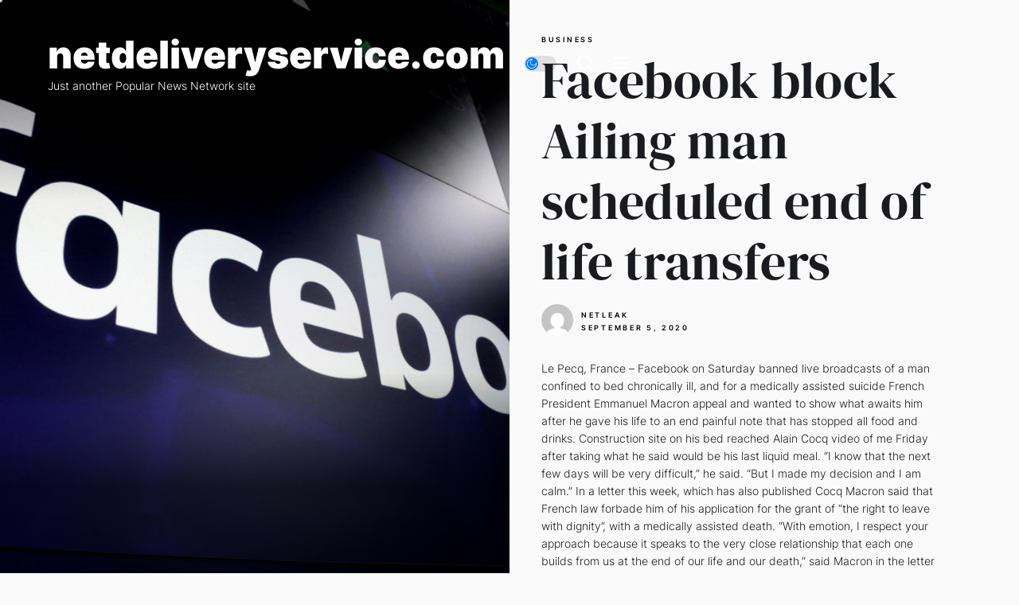

--- FILE ---
content_type: text/html; charset=UTF-8
request_url: https://netdeliveryservice.com/2020/09/05/facebook-block-ailing-man-scheduled-end-of-life-transfers/
body_size: 14017
content:
<!DOCTYPE html>
<html class="no-js" lang="en-US">

<head>
    <meta charset="UTF-8">
    <meta name="viewport" content="width=device-width, initial-scale=1.0, maximum-scale=1.0, user-scalable=no" />
    <link rel="profile" href="https://gmpg.org/xfn/11">
    <title>Facebook block Ailing man scheduled end of life transfers &#8211; netdeliveryservice.com</title>
<meta name='robots' content='max-image-preview:large' />
<link rel='dns-prefetch' href='//s.w.org' />
<link rel="alternate" type="application/rss+xml" title="netdeliveryservice.com &raquo; Feed" href="https://netdeliveryservice.com/feed/" />
<link rel="alternate" type="application/rss+xml" title="netdeliveryservice.com &raquo; Comments Feed" href="https://netdeliveryservice.com/comments/feed/" />
<link rel="alternate" type="application/rss+xml" title="netdeliveryservice.com &raquo; Facebook block Ailing man scheduled end of life transfers Comments Feed" href="https://netdeliveryservice.com/2020/09/05/facebook-block-ailing-man-scheduled-end-of-life-transfers/feed/" />
<script>
window._wpemojiSettings = {"baseUrl":"https:\/\/s.w.org\/images\/core\/emoji\/14.0.0\/72x72\/","ext":".png","svgUrl":"https:\/\/s.w.org\/images\/core\/emoji\/14.0.0\/svg\/","svgExt":".svg","source":{"concatemoji":"https:\/\/netdeliveryservice.com\/wp-includes\/js\/wp-emoji-release.min.js?ver=6.0.6"}};
/*! This file is auto-generated */
!function(e,a,t){var n,r,o,i=a.createElement("canvas"),p=i.getContext&&i.getContext("2d");function s(e,t){var a=String.fromCharCode,e=(p.clearRect(0,0,i.width,i.height),p.fillText(a.apply(this,e),0,0),i.toDataURL());return p.clearRect(0,0,i.width,i.height),p.fillText(a.apply(this,t),0,0),e===i.toDataURL()}function c(e){var t=a.createElement("script");t.src=e,t.defer=t.type="text/javascript",a.getElementsByTagName("head")[0].appendChild(t)}for(o=Array("flag","emoji"),t.supports={everything:!0,everythingExceptFlag:!0},r=0;r<o.length;r++)t.supports[o[r]]=function(e){if(!p||!p.fillText)return!1;switch(p.textBaseline="top",p.font="600 32px Arial",e){case"flag":return s([127987,65039,8205,9895,65039],[127987,65039,8203,9895,65039])?!1:!s([55356,56826,55356,56819],[55356,56826,8203,55356,56819])&&!s([55356,57332,56128,56423,56128,56418,56128,56421,56128,56430,56128,56423,56128,56447],[55356,57332,8203,56128,56423,8203,56128,56418,8203,56128,56421,8203,56128,56430,8203,56128,56423,8203,56128,56447]);case"emoji":return!s([129777,127995,8205,129778,127999],[129777,127995,8203,129778,127999])}return!1}(o[r]),t.supports.everything=t.supports.everything&&t.supports[o[r]],"flag"!==o[r]&&(t.supports.everythingExceptFlag=t.supports.everythingExceptFlag&&t.supports[o[r]]);t.supports.everythingExceptFlag=t.supports.everythingExceptFlag&&!t.supports.flag,t.DOMReady=!1,t.readyCallback=function(){t.DOMReady=!0},t.supports.everything||(n=function(){t.readyCallback()},a.addEventListener?(a.addEventListener("DOMContentLoaded",n,!1),e.addEventListener("load",n,!1)):(e.attachEvent("onload",n),a.attachEvent("onreadystatechange",function(){"complete"===a.readyState&&t.readyCallback()})),(e=t.source||{}).concatemoji?c(e.concatemoji):e.wpemoji&&e.twemoji&&(c(e.twemoji),c(e.wpemoji)))}(window,document,window._wpemojiSettings);
</script>
<style>
img.wp-smiley,
img.emoji {
	display: inline !important;
	border: none !important;
	box-shadow: none !important;
	height: 1em !important;
	width: 1em !important;
	margin: 0 0.07em !important;
	vertical-align: -0.1em !important;
	background: none !important;
	padding: 0 !important;
}
</style>
	<link rel='stylesheet' id='wp-block-library-css'  href='https://netdeliveryservice.com/wp-includes/css/dist/block-library/style.min.css?ver=6.0.6' media='all' />
<style id='wp-block-library-theme-inline-css'>
.wp-block-audio figcaption{color:#555;font-size:13px;text-align:center}.is-dark-theme .wp-block-audio figcaption{color:hsla(0,0%,100%,.65)}.wp-block-code{border:1px solid #ccc;border-radius:4px;font-family:Menlo,Consolas,monaco,monospace;padding:.8em 1em}.wp-block-embed figcaption{color:#555;font-size:13px;text-align:center}.is-dark-theme .wp-block-embed figcaption{color:hsla(0,0%,100%,.65)}.blocks-gallery-caption{color:#555;font-size:13px;text-align:center}.is-dark-theme .blocks-gallery-caption{color:hsla(0,0%,100%,.65)}.wp-block-image figcaption{color:#555;font-size:13px;text-align:center}.is-dark-theme .wp-block-image figcaption{color:hsla(0,0%,100%,.65)}.wp-block-pullquote{border-top:4px solid;border-bottom:4px solid;margin-bottom:1.75em;color:currentColor}.wp-block-pullquote__citation,.wp-block-pullquote cite,.wp-block-pullquote footer{color:currentColor;text-transform:uppercase;font-size:.8125em;font-style:normal}.wp-block-quote{border-left:.25em solid;margin:0 0 1.75em;padding-left:1em}.wp-block-quote cite,.wp-block-quote footer{color:currentColor;font-size:.8125em;position:relative;font-style:normal}.wp-block-quote.has-text-align-right{border-left:none;border-right:.25em solid;padding-left:0;padding-right:1em}.wp-block-quote.has-text-align-center{border:none;padding-left:0}.wp-block-quote.is-large,.wp-block-quote.is-style-large,.wp-block-quote.is-style-plain{border:none}.wp-block-search .wp-block-search__label{font-weight:700}:where(.wp-block-group.has-background){padding:1.25em 2.375em}.wp-block-separator.has-css-opacity{opacity:.4}.wp-block-separator{border:none;border-bottom:2px solid;margin-left:auto;margin-right:auto}.wp-block-separator.has-alpha-channel-opacity{opacity:1}.wp-block-separator:not(.is-style-wide):not(.is-style-dots){width:100px}.wp-block-separator.has-background:not(.is-style-dots){border-bottom:none;height:1px}.wp-block-separator.has-background:not(.is-style-wide):not(.is-style-dots){height:2px}.wp-block-table thead{border-bottom:3px solid}.wp-block-table tfoot{border-top:3px solid}.wp-block-table td,.wp-block-table th{padding:.5em;border:1px solid;word-break:normal}.wp-block-table figcaption{color:#555;font-size:13px;text-align:center}.is-dark-theme .wp-block-table figcaption{color:hsla(0,0%,100%,.65)}.wp-block-video figcaption{color:#555;font-size:13px;text-align:center}.is-dark-theme .wp-block-video figcaption{color:hsla(0,0%,100%,.65)}.wp-block-template-part.has-background{padding:1.25em 2.375em;margin-top:0;margin-bottom:0}
</style>
<style id='global-styles-inline-css'>
body{--wp--preset--color--black: #000000;--wp--preset--color--cyan-bluish-gray: #abb8c3;--wp--preset--color--white: #ffffff;--wp--preset--color--pale-pink: #f78da7;--wp--preset--color--vivid-red: #cf2e2e;--wp--preset--color--luminous-vivid-orange: #ff6900;--wp--preset--color--luminous-vivid-amber: #fcb900;--wp--preset--color--light-green-cyan: #7bdcb5;--wp--preset--color--vivid-green-cyan: #00d084;--wp--preset--color--pale-cyan-blue: #8ed1fc;--wp--preset--color--vivid-cyan-blue: #0693e3;--wp--preset--color--vivid-purple: #9b51e0;--wp--preset--gradient--vivid-cyan-blue-to-vivid-purple: linear-gradient(135deg,rgba(6,147,227,1) 0%,rgb(155,81,224) 100%);--wp--preset--gradient--light-green-cyan-to-vivid-green-cyan: linear-gradient(135deg,rgb(122,220,180) 0%,rgb(0,208,130) 100%);--wp--preset--gradient--luminous-vivid-amber-to-luminous-vivid-orange: linear-gradient(135deg,rgba(252,185,0,1) 0%,rgba(255,105,0,1) 100%);--wp--preset--gradient--luminous-vivid-orange-to-vivid-red: linear-gradient(135deg,rgba(255,105,0,1) 0%,rgb(207,46,46) 100%);--wp--preset--gradient--very-light-gray-to-cyan-bluish-gray: linear-gradient(135deg,rgb(238,238,238) 0%,rgb(169,184,195) 100%);--wp--preset--gradient--cool-to-warm-spectrum: linear-gradient(135deg,rgb(74,234,220) 0%,rgb(151,120,209) 20%,rgb(207,42,186) 40%,rgb(238,44,130) 60%,rgb(251,105,98) 80%,rgb(254,248,76) 100%);--wp--preset--gradient--blush-light-purple: linear-gradient(135deg,rgb(255,206,236) 0%,rgb(152,150,240) 100%);--wp--preset--gradient--blush-bordeaux: linear-gradient(135deg,rgb(254,205,165) 0%,rgb(254,45,45) 50%,rgb(107,0,62) 100%);--wp--preset--gradient--luminous-dusk: linear-gradient(135deg,rgb(255,203,112) 0%,rgb(199,81,192) 50%,rgb(65,88,208) 100%);--wp--preset--gradient--pale-ocean: linear-gradient(135deg,rgb(255,245,203) 0%,rgb(182,227,212) 50%,rgb(51,167,181) 100%);--wp--preset--gradient--electric-grass: linear-gradient(135deg,rgb(202,248,128) 0%,rgb(113,206,126) 100%);--wp--preset--gradient--midnight: linear-gradient(135deg,rgb(2,3,129) 0%,rgb(40,116,252) 100%);--wp--preset--duotone--dark-grayscale: url('#wp-duotone-dark-grayscale');--wp--preset--duotone--grayscale: url('#wp-duotone-grayscale');--wp--preset--duotone--purple-yellow: url('#wp-duotone-purple-yellow');--wp--preset--duotone--blue-red: url('#wp-duotone-blue-red');--wp--preset--duotone--midnight: url('#wp-duotone-midnight');--wp--preset--duotone--magenta-yellow: url('#wp-duotone-magenta-yellow');--wp--preset--duotone--purple-green: url('#wp-duotone-purple-green');--wp--preset--duotone--blue-orange: url('#wp-duotone-blue-orange');--wp--preset--font-size--small: 13px;--wp--preset--font-size--medium: 20px;--wp--preset--font-size--large: 36px;--wp--preset--font-size--x-large: 42px;}.has-black-color{color: var(--wp--preset--color--black) !important;}.has-cyan-bluish-gray-color{color: var(--wp--preset--color--cyan-bluish-gray) !important;}.has-white-color{color: var(--wp--preset--color--white) !important;}.has-pale-pink-color{color: var(--wp--preset--color--pale-pink) !important;}.has-vivid-red-color{color: var(--wp--preset--color--vivid-red) !important;}.has-luminous-vivid-orange-color{color: var(--wp--preset--color--luminous-vivid-orange) !important;}.has-luminous-vivid-amber-color{color: var(--wp--preset--color--luminous-vivid-amber) !important;}.has-light-green-cyan-color{color: var(--wp--preset--color--light-green-cyan) !important;}.has-vivid-green-cyan-color{color: var(--wp--preset--color--vivid-green-cyan) !important;}.has-pale-cyan-blue-color{color: var(--wp--preset--color--pale-cyan-blue) !important;}.has-vivid-cyan-blue-color{color: var(--wp--preset--color--vivid-cyan-blue) !important;}.has-vivid-purple-color{color: var(--wp--preset--color--vivid-purple) !important;}.has-black-background-color{background-color: var(--wp--preset--color--black) !important;}.has-cyan-bluish-gray-background-color{background-color: var(--wp--preset--color--cyan-bluish-gray) !important;}.has-white-background-color{background-color: var(--wp--preset--color--white) !important;}.has-pale-pink-background-color{background-color: var(--wp--preset--color--pale-pink) !important;}.has-vivid-red-background-color{background-color: var(--wp--preset--color--vivid-red) !important;}.has-luminous-vivid-orange-background-color{background-color: var(--wp--preset--color--luminous-vivid-orange) !important;}.has-luminous-vivid-amber-background-color{background-color: var(--wp--preset--color--luminous-vivid-amber) !important;}.has-light-green-cyan-background-color{background-color: var(--wp--preset--color--light-green-cyan) !important;}.has-vivid-green-cyan-background-color{background-color: var(--wp--preset--color--vivid-green-cyan) !important;}.has-pale-cyan-blue-background-color{background-color: var(--wp--preset--color--pale-cyan-blue) !important;}.has-vivid-cyan-blue-background-color{background-color: var(--wp--preset--color--vivid-cyan-blue) !important;}.has-vivid-purple-background-color{background-color: var(--wp--preset--color--vivid-purple) !important;}.has-black-border-color{border-color: var(--wp--preset--color--black) !important;}.has-cyan-bluish-gray-border-color{border-color: var(--wp--preset--color--cyan-bluish-gray) !important;}.has-white-border-color{border-color: var(--wp--preset--color--white) !important;}.has-pale-pink-border-color{border-color: var(--wp--preset--color--pale-pink) !important;}.has-vivid-red-border-color{border-color: var(--wp--preset--color--vivid-red) !important;}.has-luminous-vivid-orange-border-color{border-color: var(--wp--preset--color--luminous-vivid-orange) !important;}.has-luminous-vivid-amber-border-color{border-color: var(--wp--preset--color--luminous-vivid-amber) !important;}.has-light-green-cyan-border-color{border-color: var(--wp--preset--color--light-green-cyan) !important;}.has-vivid-green-cyan-border-color{border-color: var(--wp--preset--color--vivid-green-cyan) !important;}.has-pale-cyan-blue-border-color{border-color: var(--wp--preset--color--pale-cyan-blue) !important;}.has-vivid-cyan-blue-border-color{border-color: var(--wp--preset--color--vivid-cyan-blue) !important;}.has-vivid-purple-border-color{border-color: var(--wp--preset--color--vivid-purple) !important;}.has-vivid-cyan-blue-to-vivid-purple-gradient-background{background: var(--wp--preset--gradient--vivid-cyan-blue-to-vivid-purple) !important;}.has-light-green-cyan-to-vivid-green-cyan-gradient-background{background: var(--wp--preset--gradient--light-green-cyan-to-vivid-green-cyan) !important;}.has-luminous-vivid-amber-to-luminous-vivid-orange-gradient-background{background: var(--wp--preset--gradient--luminous-vivid-amber-to-luminous-vivid-orange) !important;}.has-luminous-vivid-orange-to-vivid-red-gradient-background{background: var(--wp--preset--gradient--luminous-vivid-orange-to-vivid-red) !important;}.has-very-light-gray-to-cyan-bluish-gray-gradient-background{background: var(--wp--preset--gradient--very-light-gray-to-cyan-bluish-gray) !important;}.has-cool-to-warm-spectrum-gradient-background{background: var(--wp--preset--gradient--cool-to-warm-spectrum) !important;}.has-blush-light-purple-gradient-background{background: var(--wp--preset--gradient--blush-light-purple) !important;}.has-blush-bordeaux-gradient-background{background: var(--wp--preset--gradient--blush-bordeaux) !important;}.has-luminous-dusk-gradient-background{background: var(--wp--preset--gradient--luminous-dusk) !important;}.has-pale-ocean-gradient-background{background: var(--wp--preset--gradient--pale-ocean) !important;}.has-electric-grass-gradient-background{background: var(--wp--preset--gradient--electric-grass) !important;}.has-midnight-gradient-background{background: var(--wp--preset--gradient--midnight) !important;}.has-small-font-size{font-size: var(--wp--preset--font-size--small) !important;}.has-medium-font-size{font-size: var(--wp--preset--font-size--medium) !important;}.has-large-font-size{font-size: var(--wp--preset--font-size--large) !important;}.has-x-large-font-size{font-size: var(--wp--preset--font-size--x-large) !important;}
</style>
<link rel='stylesheet' id='cobber-google-fonts-css'  href='https://netdeliveryservice.com/wp-content/fonts/3c14551e9b5b758c4142efb1ce540d17.css?ver=1.0.7' media='all' />
<link rel='stylesheet' id='slick-css'  href='https://netdeliveryservice.com/wp-content/themes/cobber/assets/lib/slick/css/slick.min.css?ver=6.0.6' media='all' />
<link rel='stylesheet' id='cobber-style-css'  href='https://netdeliveryservice.com/wp-content/themes/cobber/style.css?ver=1.0.7' media='all' />
<script src='https://netdeliveryservice.com/wp-includes/js/jquery/jquery.min.js?ver=3.6.0' id='jquery-core-js'></script>
<script src='https://netdeliveryservice.com/wp-includes/js/jquery/jquery-migrate.min.js?ver=3.3.2' id='jquery-migrate-js'></script>
<link rel="https://api.w.org/" href="https://netdeliveryservice.com/wp-json/" /><link rel="alternate" type="application/json" href="https://netdeliveryservice.com/wp-json/wp/v2/posts/13413" /><link rel="EditURI" type="application/rsd+xml" title="RSD" href="https://netdeliveryservice.com/xmlrpc.php?rsd" />
<link rel="wlwmanifest" type="application/wlwmanifest+xml" href="https://netdeliveryservice.com/wp-includes/wlwmanifest.xml" /> 
<meta name="generator" content="WordPress 6.0.6" />
<link rel="canonical" href="https://netdeliveryservice.com/2020/09/05/facebook-block-ailing-man-scheduled-end-of-life-transfers/" />
<link rel='shortlink' href='https://netdeliveryservice.com/?p=13413' />
<link rel="alternate" type="application/json+oembed" href="https://netdeliveryservice.com/wp-json/oembed/1.0/embed?url=https%3A%2F%2Fnetdeliveryservice.com%2F2020%2F09%2F05%2Ffacebook-block-ailing-man-scheduled-end-of-life-transfers%2F" />
<link rel="alternate" type="text/xml+oembed" href="https://netdeliveryservice.com/wp-json/oembed/1.0/embed?url=https%3A%2F%2Fnetdeliveryservice.com%2F2020%2F09%2F05%2Ffacebook-block-ailing-man-scheduled-end-of-life-transfers%2F&#038;format=xml" />

		<script>document.documentElement.className = document.documentElement.className.replace( 'no-js', 'js' );</script>
	
	</head>

<body class="post-template-default single single-post postid-13413 single-format-standard wp-embed-responsive site-layout-default">

<svg xmlns="http://www.w3.org/2000/svg" viewBox="0 0 0 0" width="0" height="0" focusable="false" role="none" style="visibility: hidden; position: absolute; left: -9999px; overflow: hidden;" ><defs><filter id="wp-duotone-dark-grayscale"><feColorMatrix color-interpolation-filters="sRGB" type="matrix" values=" .299 .587 .114 0 0 .299 .587 .114 0 0 .299 .587 .114 0 0 .299 .587 .114 0 0 " /><feComponentTransfer color-interpolation-filters="sRGB" ><feFuncR type="table" tableValues="0 0.49803921568627" /><feFuncG type="table" tableValues="0 0.49803921568627" /><feFuncB type="table" tableValues="0 0.49803921568627" /><feFuncA type="table" tableValues="1 1" /></feComponentTransfer><feComposite in2="SourceGraphic" operator="in" /></filter></defs></svg><svg xmlns="http://www.w3.org/2000/svg" viewBox="0 0 0 0" width="0" height="0" focusable="false" role="none" style="visibility: hidden; position: absolute; left: -9999px; overflow: hidden;" ><defs><filter id="wp-duotone-grayscale"><feColorMatrix color-interpolation-filters="sRGB" type="matrix" values=" .299 .587 .114 0 0 .299 .587 .114 0 0 .299 .587 .114 0 0 .299 .587 .114 0 0 " /><feComponentTransfer color-interpolation-filters="sRGB" ><feFuncR type="table" tableValues="0 1" /><feFuncG type="table" tableValues="0 1" /><feFuncB type="table" tableValues="0 1" /><feFuncA type="table" tableValues="1 1" /></feComponentTransfer><feComposite in2="SourceGraphic" operator="in" /></filter></defs></svg><svg xmlns="http://www.w3.org/2000/svg" viewBox="0 0 0 0" width="0" height="0" focusable="false" role="none" style="visibility: hidden; position: absolute; left: -9999px; overflow: hidden;" ><defs><filter id="wp-duotone-purple-yellow"><feColorMatrix color-interpolation-filters="sRGB" type="matrix" values=" .299 .587 .114 0 0 .299 .587 .114 0 0 .299 .587 .114 0 0 .299 .587 .114 0 0 " /><feComponentTransfer color-interpolation-filters="sRGB" ><feFuncR type="table" tableValues="0.54901960784314 0.98823529411765" /><feFuncG type="table" tableValues="0 1" /><feFuncB type="table" tableValues="0.71764705882353 0.25490196078431" /><feFuncA type="table" tableValues="1 1" /></feComponentTransfer><feComposite in2="SourceGraphic" operator="in" /></filter></defs></svg><svg xmlns="http://www.w3.org/2000/svg" viewBox="0 0 0 0" width="0" height="0" focusable="false" role="none" style="visibility: hidden; position: absolute; left: -9999px; overflow: hidden;" ><defs><filter id="wp-duotone-blue-red"><feColorMatrix color-interpolation-filters="sRGB" type="matrix" values=" .299 .587 .114 0 0 .299 .587 .114 0 0 .299 .587 .114 0 0 .299 .587 .114 0 0 " /><feComponentTransfer color-interpolation-filters="sRGB" ><feFuncR type="table" tableValues="0 1" /><feFuncG type="table" tableValues="0 0.27843137254902" /><feFuncB type="table" tableValues="0.5921568627451 0.27843137254902" /><feFuncA type="table" tableValues="1 1" /></feComponentTransfer><feComposite in2="SourceGraphic" operator="in" /></filter></defs></svg><svg xmlns="http://www.w3.org/2000/svg" viewBox="0 0 0 0" width="0" height="0" focusable="false" role="none" style="visibility: hidden; position: absolute; left: -9999px; overflow: hidden;" ><defs><filter id="wp-duotone-midnight"><feColorMatrix color-interpolation-filters="sRGB" type="matrix" values=" .299 .587 .114 0 0 .299 .587 .114 0 0 .299 .587 .114 0 0 .299 .587 .114 0 0 " /><feComponentTransfer color-interpolation-filters="sRGB" ><feFuncR type="table" tableValues="0 0" /><feFuncG type="table" tableValues="0 0.64705882352941" /><feFuncB type="table" tableValues="0 1" /><feFuncA type="table" tableValues="1 1" /></feComponentTransfer><feComposite in2="SourceGraphic" operator="in" /></filter></defs></svg><svg xmlns="http://www.w3.org/2000/svg" viewBox="0 0 0 0" width="0" height="0" focusable="false" role="none" style="visibility: hidden; position: absolute; left: -9999px; overflow: hidden;" ><defs><filter id="wp-duotone-magenta-yellow"><feColorMatrix color-interpolation-filters="sRGB" type="matrix" values=" .299 .587 .114 0 0 .299 .587 .114 0 0 .299 .587 .114 0 0 .299 .587 .114 0 0 " /><feComponentTransfer color-interpolation-filters="sRGB" ><feFuncR type="table" tableValues="0.78039215686275 1" /><feFuncG type="table" tableValues="0 0.94901960784314" /><feFuncB type="table" tableValues="0.35294117647059 0.47058823529412" /><feFuncA type="table" tableValues="1 1" /></feComponentTransfer><feComposite in2="SourceGraphic" operator="in" /></filter></defs></svg><svg xmlns="http://www.w3.org/2000/svg" viewBox="0 0 0 0" width="0" height="0" focusable="false" role="none" style="visibility: hidden; position: absolute; left: -9999px; overflow: hidden;" ><defs><filter id="wp-duotone-purple-green"><feColorMatrix color-interpolation-filters="sRGB" type="matrix" values=" .299 .587 .114 0 0 .299 .587 .114 0 0 .299 .587 .114 0 0 .299 .587 .114 0 0 " /><feComponentTransfer color-interpolation-filters="sRGB" ><feFuncR type="table" tableValues="0.65098039215686 0.40392156862745" /><feFuncG type="table" tableValues="0 1" /><feFuncB type="table" tableValues="0.44705882352941 0.4" /><feFuncA type="table" tableValues="1 1" /></feComponentTransfer><feComposite in2="SourceGraphic" operator="in" /></filter></defs></svg><svg xmlns="http://www.w3.org/2000/svg" viewBox="0 0 0 0" width="0" height="0" focusable="false" role="none" style="visibility: hidden; position: absolute; left: -9999px; overflow: hidden;" ><defs><filter id="wp-duotone-blue-orange"><feColorMatrix color-interpolation-filters="sRGB" type="matrix" values=" .299 .587 .114 0 0 .299 .587 .114 0 0 .299 .587 .114 0 0 .299 .587 .114 0 0 " /><feComponentTransfer color-interpolation-filters="sRGB" ><feFuncR type="table" tableValues="0.098039215686275 1" /><feFuncG type="table" tableValues="0 0.66274509803922" /><feFuncB type="table" tableValues="0.84705882352941 0.41960784313725" /><feFuncA type="table" tableValues="1 1" /></feComponentTransfer><feComposite in2="SourceGraphic" operator="in" /></filter></defs></svg>
    <div class="preloader hide-no-js ">
	    <div class="preloader-style preloader-style-1"></div>
	</div>

    <div class="theme-custom-cursor theme-cursor-primary"></div>
    <div class="theme-custom-cursor theme-cursor-secondary"></div>
<div id="page" class="page-wrapper">
<a class="skip-link screen-reader-text" href="#content">Skip to the content</a>

<div id="aside-content" class="site-aside-content">
    <div class="theme-aside-wrapper">

                <div class="theme-aside-background">

            <div id="wp-custom-header" class="wp-custom-header wp-custom-header-single">
                
                    <img src="https://netdeliveryservice.com/wp-content/uploads/sites/3/2020/09/AP20249663841734-scaled-1.jpg" alt="Facebook block Ailing man scheduled end of life transfers" title="Facebook block Ailing man scheduled end of life transfers">

                            </div>

        </div>

        
        <div class="theme-aside-content">
            
<header id="site-header" class="theme-site-header" role="banner">
    <div class="header-navbar">
        <div class="navbar-item navbar-item-left">
            <div class="header-titles">
                <div class="site-title site-branding"><a href="https://netdeliveryservice.com/">netdeliveryservice.com</a></div><div class="site-description"><span>Just another Popular News Network site</span></div><!-- .site-description -->            </div>
        </div>
        <div class="navbar-item navbar-item-right">
            <div class="navbar-controls hide-no-js">
                
                    <button type="button" class="navbar-control navbar-day-night navbar-day-on">
                        <span class="navbar-control-trigger day-night-toggle-icon" tabindex="-1">
                            <span class="moon-toggle-icon">
                                <i class="moon-icon">
                                    <svg class="svg-icon" aria-hidden="true" role="img" focusable="false" xmlns="http://www.w3.org/2000/svg" width="20" height="20" viewBox="0 0 20 20"><path fill="currentColor" d="M 19.832031 8.164062 C 19.78125 7.890625 19.546875 7.691406 19.265625 7.683594 C 18.988281 7.679688 18.746094 7.871094 18.683594 8.140625 C 18.089844 10.738281 15.808594 12.550781 13.136719 12.550781 C 10 12.550781 7.449219 10 7.449219 6.863281 C 7.449219 4.191406 9.261719 1.910156 11.859375 1.316406 C 12.128906 1.253906 12.320312 1.011719 12.316406 0.734375 C 12.308594 0.453125 12.109375 0.21875 11.835938 0.167969 C 11.230469 0.0585938 10.613281 0 10 0 C 7.328125 0 4.816406 1.039062 2.929688 2.929688 C 1.039062 4.816406 0 7.328125 0 10 C 0 12.671875 1.039062 15.183594 2.929688 17.070312 C 4.816406 18.960938 7.328125 20 10 20 C 12.671875 20 15.183594 18.960938 17.070312 17.070312 C 18.960938 15.183594 20 12.671875 20 10 C 20 9.386719 19.941406 8.769531 19.832031 8.164062 Z M 10 18.828125 C 5.132812 18.828125 1.171875 14.867188 1.171875 10 C 1.171875 5.382812 4.738281 1.582031 9.257812 1.203125 C 8.710938 1.578125 8.214844 2.035156 7.792969 2.558594 C 6.816406 3.769531 6.277344 5.300781 6.277344 6.863281 C 6.277344 10.644531 9.355469 13.722656 13.136719 13.722656 C 14.699219 13.722656 16.230469 13.183594 17.441406 12.207031 C 17.964844 11.785156 18.421875 11.289062 18.796875 10.742188 C 18.417969 15.261719 14.617188 18.828125 10 18.828125 Z M 10 18.828125" /></svg>                                </i>
                            </span>
                            <span class="sun-toggle-icon">
                                <i class="sun-icon">
                                    <svg class="svg-icon" aria-hidden="true" role="img" focusable="false" xmlns="http://www.w3.org/2000/svg" width="20" height="20" viewBox="0 0 20 20"><path fill="currentColor" d="M 3.390625 10.832031 L 0 10.832031 L 0 9.167969 L 3.390625 9.167969 C 3.355469 9.441406 3.332031 9.71875 3.332031 10 C 3.332031 10.28125 3.355469 10.558594 3.390625 10.832031 Z M 5.917969 4.738281 L 3.519531 2.339844 L 2.339844 3.515625 L 4.742188 5.917969 C 5.082031 5.476562 5.476562 5.082031 5.917969 4.738281 Z M 15.261719 5.917969 L 17.660156 3.515625 L 16.484375 2.339844 L 14.082031 4.738281 C 14.523438 5.082031 14.917969 5.476562 15.261719 5.917969 Z M 10 3.332031 C 10.28125 3.332031 10.558594 3.355469 10.832031 3.390625 L 10.832031 0 L 9.167969 0 L 9.167969 3.390625 C 9.441406 3.355469 9.71875 3.332031 10 3.332031 Z M 10 16.667969 C 9.71875 16.667969 9.441406 16.644531 9.167969 16.609375 L 9.167969 20 L 10.832031 20 L 10.832031 16.609375 C 10.558594 16.644531 10.28125 16.667969 10 16.667969 Z M 16.609375 9.167969 C 16.644531 9.441406 16.667969 9.71875 16.667969 10 C 16.667969 10.28125 16.644531 10.558594 16.609375 10.832031 L 20 10.832031 L 20 9.167969 Z M 14.082031 15.261719 L 16.480469 17.660156 L 17.660156 16.480469 L 15.261719 14.082031 C 14.917969 14.523438 14.523438 14.917969 14.082031 15.261719 Z M 4.738281 14.082031 L 2.339844 16.480469 L 3.519531 17.660156 L 5.917969 15.257812 C 5.476562 14.917969 5.082031 14.523438 4.738281 14.082031 Z M 6.667969 10 C 6.667969 11.839844 8.160156 13.332031 10 13.332031 C 11.839844 13.332031 13.332031 11.839844 13.332031 10 C 13.332031 8.160156 11.839844 6.667969 10 6.667969 C 8.160156 6.667969 6.667969 8.160156 6.667969 10 Z M 15 10 C 15 12.761719 12.761719 15 10 15 C 7.238281 15 5 12.761719 5 10 C 5 7.238281 7.238281 5 10 5 C 12.761719 5 15 7.238281 15 10 Z M 15 10 " /></svg>                                </i>
                            </span>
                        </span>
                    </button>

                                    <button type="button" class="navbar-control navbar-control-search">
                        <span class="navbar-control-trigger" tabindex="-1">
                            <svg class="svg-icon" aria-hidden="true" role="img" focusable="false" xmlns="http://www.w3.org/2000/svg" width="20" height="20" viewBox="0 0 20 20"><path fill="currentColor" d="M1148.0319,95.6176858 L1151.70711,99.2928932 C1152.09763,99.6834175 1152.09763,100.316582 1151.70711,100.707107 C1151.31658,101.097631 1150.68342,101.097631 1150.29289,100.707107 L1146.61769,97.0318993 C1145.07801,98.2635271 1143.12501,99 1141,99 C1136.02944,99 1132,94.9705627 1132,90 C1132,85.0294372 1136.02944,81 1141,81 C1145.97056,81 1150,85.0294372 1150,90 C1150,92.1250137 1149.26353,94.078015 1148.0319,95.6176858 Z M1146.04139,94.8563911 C1147.25418,93.5976949 1148,91.8859456 1148,90 C1148,86.1340067 1144.86599,83 1141,83 C1137.13401,83 1134,86.1340067 1134,90 C1134,93.8659933 1137.13401,97 1141,97 C1142.88595,97 1144.59769,96.2541764 1145.85639,95.0413859 C1145.88271,95.0071586 1145.91154,94.9742441 1145.94289,94.9428932 C1145.97424,94.9115423 1146.00716,94.8827083 1146.04139,94.8563911 Z" transform="translate(-1132 -81)" /></svg>                        </span>
                    </button>
                
                <button type="button" class="navbar-control navbar-control-offcanvas">
                    <span class="navbar-control-trigger" tabindex="-1">
                        <svg class="svg-icon" aria-hidden="true" role="img" focusable="false" xmlns="http://www.w3.org/2000/svg" width="20" height="20" viewBox="0 0 20 20"><path fill="currentColor" d="M1 3v2h18V3zm0 8h18V9H1zm0 6h18v-2H1z" /></svg>                    </span>
                </button>
            </div>
        </div>
    </div>
</header>
                    </div>

    </div>
</div>

<div id="content" class="site-content">
    <div class="singular-main-block">
        <div class="wrapper">
            <div class="theme-row">

                <div id="primary" class="content-area">
                    <main id="site-content" class="" role="main">

                        
                            <div class="article-wraper">

                                
<article id="post-13413" class="post-13413 post type-post status-publish format-standard has-post-thumbnail hentry category-business">

    
        <header class="entry-header">

            
                <div class="entry-meta">

                    <div class="entry-meta-item entry-meta-categories"><div class="entry-meta-wrapper"><span class="cat-links">
                            <a href="https://netdeliveryservice.com/category/business/" rel="category tag">Business</a>

                        </span></div></div>
                </div>

            
            <h1 class="entry-title entry-title-large">

                Facebook block Ailing man scheduled end of life transfers                
            </h1>

        </header>

    
        <div class="entry-meta">
            
            <div class="entry-meta-left"><div class="entry-meta-item entry-meta-avatar"> <img alt='' src='https://secure.gravatar.com/avatar/687013b74f7a21a4868300e9e85be93e?s=96&#038;d=mm&#038;r=g' class='avatar avatar-96 photo' height='96' width='96' loading='lazy' /></div></div><div class="entry-meta-right"><div class="entry-meta-item entry-meta-byline"> <span class="author vcard"><a class="url fn n" href="https://netdeliveryservice.com/author/netleak/">netleak</a></span></div><div class="entry-meta-item entry-meta-date"><div class="entry-meta-wrapper"><span class="posted-on"><a href="https://netdeliveryservice.com/2020/09/05/" rel="bookmark"><time class="entry-date published updated" datetime="2020-09-05T00:00:00+00:00">September 5, 2020</time></a></span></div></div></div>
        </div>

    
    <div class="post-content-wrap">

        
        <div class="post-content">

            <div class="entry-content">

                <p>Le Pecq, France &#8211; Facebook on Saturday banned live broadcasts of a man confined to bed chronically ill, and for a medically assisted suicide French President Emmanuel Macron appeal and wanted to show what awaits him after he gave his life to an end painful note that has stopped all food and drinks. Construction site on his bed reached Alain Cocq video of me Friday after taking what he said would be his last liquid meal. &#8220;I know that the next few days will be very difficult,&#8221; he said. &#8220;But I made my decision and I am calm.&#8221; In a letter this week, which has also published Cocq Macron said that French law forbade him of his application for the grant of &#8220;the right to leave with dignity&#8221;, with a medically assisted death. &#8220;With emotion, I respect your approach because it speaks to the very close relationship that each one builds from us at the end of our life and our death,&#8221; said Macron in the letter dated Thursday sent to one of his assistants finally he spoke with Cocq phone in August. Macron But he added that &#8220;because I am not above the law, I am unable to grant your request.&#8221; In a handwritten note at the end Macron has signed a letter of the words: &#8220;With all my personal support and my profound respect.&#8221; French media have reported that Cocq, a 57-year-old former plumber, is suffering from a long-term perspective and incurable degenerative disease. He says he has experienced a lot of pain for 34 years and after several operations, he prefers to die. In his Facebook post on Friday night, he said, the alternative would be &#8220;the deterioration of my body.&#8221; I&#8217;m going to stop me &#8220;moisturizer, when I turned off the light,&#8221; he said. &#8220;Given my general condition is likely to be fast, this is what I hope, because I&#8217;m not a masochist.&#8221; He said he would keep painkillers. &#8220;The way to start my release and, believe me, I&#8217;m happy about that,&#8221; he said. &#8220;This I do not want to see more, I say goodbye. This is life.&#8221; Cocq had then broadcast live program at the end of his life he follows within a few days after his decision is expected to stop all food, liquids and medications. But a message on Saturday, said because Cocq that Facebook has blocked for publishing video to Tuesday. Facebook has confirmed that Cocq live broadcasts were blocked. &#8220;Our hearts go out to Alain Cocq and those who are affected by this sad situation,&#8221; it said in a statement. &#8220;While we respect his decision to call attention to this complex and difficult problem, based on the guidance of experts, we have taken steps to prevent Alain, live, as we do not allow the display of suicide attempts.&#8221; Image </BR> Copyright Richard Drew AP</p>

            </div>

            
                <div class="entry-footer">

                    <div class="entry-meta">
                                            </div>

                    <div class="entry-meta">
                                            </div>

                </div>

            
        </div>

    </div>
    
</article>
                            </div>

                        
			<div class="theme-block related-posts-area">

	        	
		            <div class="theme-block-headline">
	                    <h2 class="theme-block-title entry-title-big">
	                        Related Post	                    </h2>
		            </div>
                    
		        
	            <div class="related-posts">

                    
                        <div class="related-post-item">
                            <div class="theme-row">
                                <div class="column column-4 column-xs-12">
                                    <div class="post-thumbnail">
                                        <div class="post-thumbnail-effects">
                                            <a href="https://netdeliveryservice.com/2020/09/10/bipoc-entrepreneurs-have-harshly-but-pandemic-save-hit-with-their-work-companies-but-also-to-give-back/" rel="bookmark">
                                                <span class="data-bg data-bg-small" data-background="https://netdeliveryservice.com/wp-content/uploads/sites/3/2020/09/entrerpreneurs-of-color-coronavirus-300x200.jpg"></span>
                                            </a>
                                        </div>
                                    </div>
                                </div>
                                <div class="column column-8 column-xs-12">
                                    <div class="post-content">

                                        <header class="entry-header">
                                            <h3 class="entry-title entry-title-medium">
                                                <a href="https://netdeliveryservice.com/2020/09/10/bipoc-entrepreneurs-have-harshly-but-pandemic-save-hit-with-their-work-companies-but-also-to-give-back/" rel="bookmark">
                                                    BIPOC entrepreneurs have harshly But pandemic save Hit with their work companies, but also to give back                                                </a>
                                            </h3>
                                        </header>

                                        <div class="entry-excerpt entry-excerpt-muted">
                                            When she café and bookstore opened in 2016, Zenat Begum created more than just a place to grab a snack and get something to read....                                        </div>

                                        <div class="entry-meta">
                                            <div class="entry-meta-left"><div class="entry-meta-item entry-meta-avatar"> <img alt='' src='https://secure.gravatar.com/avatar/687013b74f7a21a4868300e9e85be93e?s=96&#038;d=mm&#038;r=g' class='avatar avatar-96 photo' height='96' width='96' loading='lazy' /></div></div><div class="entry-meta-right"><div class="entry-meta-item entry-meta-byline"> <span class="author vcard"><a class="url fn n" href="https://netdeliveryservice.com/author/netleak/">netleak</a></span></div><div class="entry-meta-item entry-meta-date"><div class="entry-meta-wrapper"><span class="posted-on"><a href="https://netdeliveryservice.com/2020/09/10/" rel="bookmark"><time class="entry-date published updated" datetime="2020-09-10T00:00:00+00:00">September 10, 2020</time></a></span></div></div></div>                                        </div>
                                    </div>
                                </div>

                            </div>
                        </div>

                    
                        <div class="related-post-item">
                            <div class="theme-row">
                                <div class="column column-4 column-xs-12">
                                    <div class="post-thumbnail">
                                        <div class="post-thumbnail-effects">
                                            <a href="https://netdeliveryservice.com/2020/08/30/trump-to-china-bytedance-plans-to-sell-in-the-united-states-tiktok/" rel="bookmark">
                                                <span class="data-bg data-bg-small" data-background="https://netdeliveryservice.com/wp-content/uploads/sites/3/2020/09/Screen-Shot-2020-08-24-at-4.42.37-PM-1-251x300.png"></span>
                                            </a>
                                        </div>
                                    </div>
                                </div>
                                <div class="column column-8 column-xs-12">
                                    <div class="post-content">

                                        <header class="entry-header">
                                            <h3 class="entry-title entry-title-medium">
                                                <a href="https://netdeliveryservice.com/2020/08/30/trump-to-china-bytedance-plans-to-sell-in-the-united-states-tiktok/" rel="bookmark">
                                                    Trump to China ByteDance plans to sell in the United States TikTok                                                </a>
                                            </h3>
                                        </header>

                                        <div class="entry-excerpt entry-excerpt-muted">
                                            President Donald Trump plans a decision on China ByteDance Ltd. based on the popular music of the video app TikTok United States rejected to give...                                        </div>

                                        <div class="entry-meta">
                                            <div class="entry-meta-left"><div class="entry-meta-item entry-meta-avatar"> <img alt='' src='https://secure.gravatar.com/avatar/687013b74f7a21a4868300e9e85be93e?s=96&#038;d=mm&#038;r=g' class='avatar avatar-96 photo' height='96' width='96' loading='lazy' /></div></div><div class="entry-meta-right"><div class="entry-meta-item entry-meta-byline"> <span class="author vcard"><a class="url fn n" href="https://netdeliveryservice.com/author/netleak/">netleak</a></span></div><div class="entry-meta-item entry-meta-date"><div class="entry-meta-wrapper"><span class="posted-on"><a href="https://netdeliveryservice.com/2020/08/30/" rel="bookmark"><time class="entry-date published updated" datetime="2020-08-30T00:00:00+00:00">August 30, 2020</time></a></span></div></div></div>                                        </div>
                                    </div>
                                </div>

                            </div>
                        </div>

                    
                        <div class="related-post-item">
                            <div class="theme-row">
                                <div class="column column-4 column-xs-12">
                                    <div class="post-thumbnail">
                                        <div class="post-thumbnail-effects">
                                            <a href="https://netdeliveryservice.com/2020/08/29/make-our-future-work-from-home-could-make-it-easier-to-find-jobs-for-some-people-says-the-ceo-odesk-hayden-brown/" rel="bookmark">
                                                <span class="data-bg data-bg-small" data-background="https://netdeliveryservice.com/wp-content/uploads/sites/3/2020/09/200723-mark-zuckerberg-se-345p_ffe60fb3682a3ec506a9dd58fc64ca5b.fit-760w-300x200.jpg"></span>
                                            </a>
                                        </div>
                                    </div>
                                </div>
                                <div class="column column-8 column-xs-12">
                                    <div class="post-content">

                                        <header class="entry-header">
                                            <h3 class="entry-title entry-title-medium">
                                                <a href="https://netdeliveryservice.com/2020/08/29/make-our-future-work-from-home-could-make-it-easier-to-find-jobs-for-some-people-says-the-ceo-odesk-hayden-brown/" rel="bookmark">
                                                    make our future work from home could make it easier to find jobs for some people, says the CEO Odesk Hayden Brown                                                </a>
                                            </h3>
                                        </header>

                                        <div class="entry-excerpt entry-excerpt-muted">
                                            If COVID 19-pandemic finally ends, it will probably be remembered as a time of great tragedy remembered. But like any global crisis, but also the...                                        </div>

                                        <div class="entry-meta">
                                            <div class="entry-meta-left"><div class="entry-meta-item entry-meta-avatar"> <img alt='' src='https://secure.gravatar.com/avatar/687013b74f7a21a4868300e9e85be93e?s=96&#038;d=mm&#038;r=g' class='avatar avatar-96 photo' height='96' width='96' loading='lazy' /></div></div><div class="entry-meta-right"><div class="entry-meta-item entry-meta-byline"> <span class="author vcard"><a class="url fn n" href="https://netdeliveryservice.com/author/netleak/">netleak</a></span></div><div class="entry-meta-item entry-meta-date"><div class="entry-meta-wrapper"><span class="posted-on"><a href="https://netdeliveryservice.com/2020/08/29/" rel="bookmark"><time class="entry-date published updated" datetime="2020-08-29T00:00:00+00:00">August 29, 2020</time></a></span></div></div></div>                                        </div>
                                    </div>
                                </div>

                            </div>
                        </div>

                    
                        <div class="related-post-item">
                            <div class="theme-row">
                                <div class="column column-4 column-xs-12">
                                    <div class="post-thumbnail">
                                        <div class="post-thumbnail-effects">
                                            <a href="https://netdeliveryservice.com/2020/08/24/indias-richest-tycoon-just-passed-the-european-rich-after-growing-his-fortune-to-22-billion-in-2020/" rel="bookmark">
                                                <span class="data-bg data-bg-small" data-background="https://netdeliveryservice.com/wp-content/uploads/sites/3/2020/09/SB3-FF-00311-300x169.jpg"></span>
                                            </a>
                                        </div>
                                    </div>
                                </div>
                                <div class="column column-8 column-xs-12">
                                    <div class="post-content">

                                        <header class="entry-header">
                                            <h3 class="entry-title entry-title-medium">
                                                <a href="https://netdeliveryservice.com/2020/08/24/indias-richest-tycoon-just-passed-the-european-rich-after-growing-his-fortune-to-22-billion-in-2020/" rel="bookmark">
                                                    India&#8217;s richest tycoon just passed the European rich after growing his fortune to $22 billion in 2020                                                </a>
                                            </h3>
                                        </header>

                                        <div class="entry-excerpt entry-excerpt-muted">
                                            Mukesh Ambani has passed the Europe increased richest man, making him the fourth richest man in the world. Reliance Industries Ltd. President is to accumulate...                                        </div>

                                        <div class="entry-meta">
                                            <div class="entry-meta-left"><div class="entry-meta-item entry-meta-avatar"> <img alt='' src='https://secure.gravatar.com/avatar/687013b74f7a21a4868300e9e85be93e?s=96&#038;d=mm&#038;r=g' class='avatar avatar-96 photo' height='96' width='96' loading='lazy' /></div></div><div class="entry-meta-right"><div class="entry-meta-item entry-meta-byline"> <span class="author vcard"><a class="url fn n" href="https://netdeliveryservice.com/author/netleak/">netleak</a></span></div><div class="entry-meta-item entry-meta-date"><div class="entry-meta-wrapper"><span class="posted-on"><a href="https://netdeliveryservice.com/2020/08/24/" rel="bookmark"><time class="entry-date published updated" datetime="2020-08-24T00:00:00+00:00">August 24, 2020</time></a></span></div></div></div>                                        </div>
                                    </div>
                                </div>

                            </div>
                        </div>

                    
                        <div class="related-post-item">
                            <div class="theme-row">
                                <div class="column column-4 column-xs-12">
                                    <div class="post-thumbnail">
                                        <div class="post-thumbnail-effects">
                                            <a href="https://netdeliveryservice.com/2020/08/24/ymca-ceo-kevin-washington-balancing-pandemic-response-and-the-financial-pressure/" rel="bookmark">
                                                <span class="data-bg data-bg-small" data-background="https://netdeliveryservice.com/wp-content/uploads/sites/3/2020/09/wfh-dad-son-coffee-laptop-300x157.jpg"></span>
                                            </a>
                                        </div>
                                    </div>
                                </div>
                                <div class="column column-8 column-xs-12">
                                    <div class="post-content">

                                        <header class="entry-header">
                                            <h3 class="entry-title entry-title-medium">
                                                <a href="https://netdeliveryservice.com/2020/08/24/ymca-ceo-kevin-washington-balancing-pandemic-response-and-the-financial-pressure/" rel="bookmark">
                                                    YMCA CEO Kevin Washington balancing pandemic response and the financial pressure                                                </a>
                                            </h3>
                                        </header>

                                        <div class="entry-excerpt entry-excerpt-muted">
                                            (Miss this week is the short lead, this interview in the Mail leadership brief participants box was delivered on the morning of Sunday, July 19...                                        </div>

                                        <div class="entry-meta">
                                            <div class="entry-meta-left"><div class="entry-meta-item entry-meta-avatar"> <img alt='' src='https://secure.gravatar.com/avatar/687013b74f7a21a4868300e9e85be93e?s=96&#038;d=mm&#038;r=g' class='avatar avatar-96 photo' height='96' width='96' loading='lazy' /></div></div><div class="entry-meta-right"><div class="entry-meta-item entry-meta-byline"> <span class="author vcard"><a class="url fn n" href="https://netdeliveryservice.com/author/netleak/">netleak</a></span></div><div class="entry-meta-item entry-meta-date"><div class="entry-meta-wrapper"><span class="posted-on"><a href="https://netdeliveryservice.com/2020/08/24/" rel="bookmark"><time class="entry-date published updated" datetime="2020-08-24T00:00:00+00:00">August 24, 2020</time></a></span></div></div></div>                                        </div>
                                    </div>
                                </div>

                            </div>
                        </div>

                    
                        <div class="related-post-item">
                            <div class="theme-row">
                                <div class="column column-4 column-xs-12">
                                    <div class="post-thumbnail">
                                        <div class="post-thumbnail-effects">
                                            <a href="https://netdeliveryservice.com/2020/08/23/while-us-sanctions-against-hong-kong-banks-middle-let-trapped/" rel="bookmark">
                                                <span class="data-bg data-bg-small" data-background="https://netdeliveryservice.com/wp-content/uploads/sites/3/2020/09/TM76019-Chancellor-Harold-L.-Martin-022-scaled-1-300x200.jpg"></span>
                                            </a>
                                        </div>
                                    </div>
                                </div>
                                <div class="column column-8 column-xs-12">
                                    <div class="post-content">

                                        <header class="entry-header">
                                            <h3 class="entry-title entry-title-medium">
                                                <a href="https://netdeliveryservice.com/2020/08/23/while-us-sanctions-against-hong-kong-banks-middle-let-trapped/" rel="bookmark">
                                                    While US sanctions against Hong Kong banks Middle Let trapped                                                </a>
                                            </h3>
                                        </header>

                                        <div class="entry-excerpt entry-excerpt-muted">
                                            In the last round of sanctions that the US government has imposed on Hong Kong, the Trump Administration announced on 7 August that it would...                                        </div>

                                        <div class="entry-meta">
                                            <div class="entry-meta-left"><div class="entry-meta-item entry-meta-avatar"> <img alt='' src='https://secure.gravatar.com/avatar/687013b74f7a21a4868300e9e85be93e?s=96&#038;d=mm&#038;r=g' class='avatar avatar-96 photo' height='96' width='96' loading='lazy' /></div></div><div class="entry-meta-right"><div class="entry-meta-item entry-meta-byline"> <span class="author vcard"><a class="url fn n" href="https://netdeliveryservice.com/author/netleak/">netleak</a></span></div><div class="entry-meta-item entry-meta-date"><div class="entry-meta-wrapper"><span class="posted-on"><a href="https://netdeliveryservice.com/2020/08/23/" rel="bookmark"><time class="entry-date published updated" datetime="2020-08-23T00:00:00+00:00">August 23, 2020</time></a></span></div></div></div>                                        </div>
                                    </div>
                                </div>

                            </div>
                        </div>

                    
	            </div>

			</div>

		
                <div class="navigation-wrapper">

                    
	<nav class="navigation post-navigation" aria-label="Posts">
		<h2 class="screen-reader-text">Post navigation</h2>
		<div class="nav-links"><div class="nav-previous"><a href="https://netdeliveryservice.com/2020/09/04/heres-whats-new-on-amazon-prime-in-september-2020/" rel="prev"><span class="arrow" aria-hidden="true"><svg class="svg-icon" aria-hidden="true" role="img" focusable="false" xmlns="http://www.w3.org/2000/svg" width="16" height="16" viewBox="0 0 16 16"><path fill="currentColor" d="M15 8a.5.5 0 0 0-.5-.5H2.707l3.147-3.146a.5.5 0 1 0-.708-.708l-4 4a.5.5 0 0 0 0 .708l4 4a.5.5 0 0 0 .708-.708L2.707 8.5H14.5A.5.5 0 0 0 15 8z"></path></svg></span><span class="screen-reader-text">Previous post:</span><span class="post-title">Here&#8217;s what&#8217;s new on Amazon Prime in September 2020</span></a></div><div class="nav-next"><a href="https://netdeliveryservice.com/2020/09/06/why-romance-with-erdogan-worry-ottoman-empire-if-the-world/" rel="next"><span class="arrow" aria-hidden="true"><svg class="svg-icon" aria-hidden="true" role="img" focusable="false" xmlns="http://www.w3.org/2000/svg" width="16" height="16" viewBox="0 0 16 16"><path fill="currentColor" d="M1 8a.5.5 0 0 1 .5-.5h11.793l-3.147-3.146a.5.5 0 0 1 .708-.708l4 4a.5.5 0 0 1 0 .708l-4 4a.5.5 0 0 1-.708-.708L13.293 8.5H1.5A.5.5 0 0 1 1 8z"></path></svg></span><span class="screen-reader-text">Next post:</span><span class="post-title">Why romance with Erdogan Worry Ottoman Empire if the world</span></a></div></div>
	</nav>
                </div>

                
                    </main><!-- #main -->
                </div>

            </div>
        </div>
    </div>

            <div class="header-searchbar">
                <div class="searchbar-wrapper">
                    <div class="close-searchbar">
                        <a class="skip-link-search-top" href="javascript:void(0)"></a>
                        <div class="search-close theme-close-controller">
                            <button type="button" id="search-closer" class="button-style button-transparent close-popup">
                                <svg class="svg-icon" aria-hidden="true" role="img" focusable="false" xmlns="http://www.w3.org/2000/svg" width="16" height="16" viewBox="0 0 16 16"><polygon fill="currentColor" fill-rule="evenodd" points="6.852 7.649 .399 1.195 1.445 .149 7.899 6.602 14.352 .149 15.399 1.195 8.945 7.649 15.399 14.102 14.352 15.149 7.899 8.695 1.445 15.149 .399 14.102" /></svg>                            </button>
                        </div>
                    </div>
                    <div class="header-searchbar-area">
                        <form role="search" method="get" class="search-form" action="https://netdeliveryservice.com/">
				<label>
					<span class="screen-reader-text">Search for:</span>
					<input type="search" class="search-field" placeholder="Search &hellip;" value="" name="s" />
				</label>
				<input type="submit" class="search-submit" value="Search" />
			</form>                    </div>

                    
                        <div class="search-content-area">

                            
                                <div class="search-recent-posts">
                                    
            <div class="theme-block related-search-posts">

                <div class="theme-block-heading">
                                            <h2 class="theme-block-title">

                            Recent Post
                        </h2>
                                    </div>

                <div class="theme-list-group recent-list-group">

                    
                        <article id="post-13736" class="theme-list-article post-13736 post type-post status-publish format-standard has-post-thumbnail hentry category-health">
                            <header class="entry-header">
                                <h3 class="entry-title entry-title-medium">
                                    <a href="https://netdeliveryservice.com/2020/09/11/more-than-half-of-americans-fear-that-the-pressure-of-the-white-house-for-a-coronavirus-vaccine-will-rushed/" rel="bookmark">
                                        More than half of Americans fear that the pressure of the White House for a coronavirus vaccine will Rushed                                    </a>
                                </h3>
                            </header>
                        </article>

                    
                        <article id="post-13702" class="theme-list-article post-13702 post type-post status-publish format-standard has-post-thumbnail hentry category-tech">
                            <header class="entry-header">
                                <h3 class="entry-title entry-title-medium">
                                    <a href="https://netdeliveryservice.com/2020/09/11/sid-meier-is-to-remember-is-that-life-is-full-of-interesting-decisions/" rel="bookmark">
                                        Sid Meier is to remember is that life is full of interesting decisions                                    </a>
                                </h3>
                            </header>
                        </article>

                    
                        <article id="post-13549" class="theme-list-article post-13549 post type-post status-publish format-standard has-post-thumbnail hentry category-entertainment">
                            <header class="entry-header">
                                <h3 class="entry-title entry-title-medium">
                                    <a href="https://netdeliveryservice.com/2020/09/11/if-one-choose-unpregnant-spirited-comedy-about-a-womans-right/" rel="bookmark">
                                        If one choose Unpregnant Spirited comedy about a woman&#8217;s right                                    </a>
                                </h3>
                            </header>
                        </article>

                    
                        <article id="post-13511" class="theme-list-article post-13511 post type-post status-publish format-standard has-post-thumbnail hentry category-sports">
                            <header class="entry-header">
                                <h3 class="entry-title entry-title-medium">
                                    <a href="https://netdeliveryservice.com/2020/09/11/colin-kaepernick-was-right-and-pro-athletes-do-not-resign/" rel="bookmark">
                                        Colin Kaepernick was right, and pro athletes do not resign                                    </a>
                                </h3>
                            </header>
                        </article>

                    
                        <article id="post-13509" class="theme-list-article post-13509 post type-post status-publish format-standard has-post-thumbnail hentry category-health">
                            <header class="entry-header">
                                <h3 class="entry-title entry-title-medium">
                                    <a href="https://netdeliveryservice.com/2020/09/11/covid-19-is-devastating-even-nursing-homes-the-administration-trump-does-not-do-much-to-stop-it/" rel="bookmark">
                                        COVID-19 is devastating even nursing homes. The administration Trump does not do much to stop it                                    </a>
                                </h3>
                            </header>
                        </article>

                    
                </div>

            </div>

                                            </div>

                            
                            
                                <div class="search-popular-categories">
                                    
            <div class="theme-block popular-search-categories">
                
                <div class="theme-block-heading">
                                            <h2 class="theme-block-title">

                            Top Category
                        </h2>
                                    </div>

                
                <div class="theme-list-group categories-list-group">
                    <div class="theme-row">

                        
                            <div class="column column-4 column-sm-12">
                                <article id="post-13413" class="theme-category-article post-13413 post type-post status-publish format-standard has-post-thumbnail hentry category-business">
                                    <div class="entry-thumbnail">
                                        <a href="https://netdeliveryservice.com/category/world/" class="data-bg data-bg-small" data-background=""></a>
                                    </div>
                                    <div class="entry-details">
                                        <header class="entry-header">
                                            <h3 class="entry-title">
                                                <a href="https://netdeliveryservice.com/category/world/">
                                                    World                                                </a>
                                            </h3>
                                        </header>
                                    </div>
                                </article>
                            </div>
                            
                            <div class="column column-4 column-sm-12">
                                <article id="post-13413" class="theme-category-article post-13413 post type-post status-publish format-standard has-post-thumbnail hentry category-business">
                                    <div class="entry-thumbnail">
                                        <a href="https://netdeliveryservice.com/category/politics/" class="data-bg data-bg-small" data-background=""></a>
                                    </div>
                                    <div class="entry-details">
                                        <header class="entry-header">
                                            <h3 class="entry-title">
                                                <a href="https://netdeliveryservice.com/category/politics/">
                                                    Politics                                                </a>
                                            </h3>
                                        </header>
                                    </div>
                                </article>
                            </div>
                            
                            <div class="column column-4 column-sm-12">
                                <article id="post-13413" class="theme-category-article post-13413 post type-post status-publish format-standard has-post-thumbnail hentry category-business">
                                    <div class="entry-thumbnail">
                                        <a href="https://netdeliveryservice.com/category/business/" class="data-bg data-bg-small" data-background=""></a>
                                    </div>
                                    <div class="entry-details">
                                        <header class="entry-header">
                                            <h3 class="entry-title">
                                                <a href="https://netdeliveryservice.com/category/business/">
                                                    Business                                                </a>
                                            </h3>
                                        </header>
                                    </div>
                                </article>
                            </div>
                            
                    </div>
                </div>

            </div>
                                        </div>

                            
                        </div>

                    
                    <a class="skip-link-search-bottom-1" href="javascript:void(0)"></a>
                    <a class="skip-link-search-bottom-2" href="javascript:void(0)"></a>

                </div>
            </div>
                    <div id="offcanvas-menu">
            <div class="offcanvas-wraper">
                <div class="close-offcanvas-menu">

                    <a class="skip-link-off-canvas" href="javascript:void(0)"></a>

                    <div class="offcanvas-close theme-close-controller">
                        <button type="button" class="button-offcanvas-close">
                        <span class="navbar-control-trigger" tabindex="-1">
                            <svg class="svg-icon" aria-hidden="true" role="img" focusable="false" xmlns="http://www.w3.org/2000/svg" width="16" height="16" viewBox="0 0 16 16"><polygon fill="currentColor" fill-rule="evenodd" points="6.852 7.649 .399 1.195 1.445 .149 7.899 6.602 14.352 .149 15.399 1.195 8.945 7.649 15.399 14.102 14.352 15.149 7.899 8.695 1.445 15.149 .399 14.102" /></svg>                        </span>
                        </button>
                    </div>
                </div>

                <div id="primary-nav-offcanvas" class="offcanvas-item offcanvas-main-navigation">
                    <div class="menu"><ul>
<li class="page_item page-item-10"><a href="https://netdeliveryservice.com/home-page/">Home page</a></li>
<li class="page_item page-item-2"><a href="https://netdeliveryservice.com/sample-page/">Sample Page</a></li>
</ul></div>
                </div>

                <a class="skip-link-offcanvas screen-reader-text" href="javascript:void(0)"></a>
            </div>
        </div>
        

<footer id="site-footer" role="contentinfo">

    
        <div class="site-info">
            <div class="wrapper">
                <div class="theme-row">

                                        <div class="column column-9">
                        <div class="footer-credits">
                            <div class="footer-copyright">
                                Copyright &copy 2026 <a href="https://netdeliveryservice.com/" title="netdeliveryservice.com" ><span>netdeliveryservice.com. </span></a> All rights reserved.<br>Theme: Cobber By <a href="https://www.themeinwp.com/theme/cobber"  title="ThemeInWP" target="_blank" rel="author"><span>ThemeInWP. </span></a>Powered by <a href="https://wordpress.org" title="WordPress" target="_blank"><span>WordPress.</span></a>                            </div>
                        </div>
                    </div>

                    
                        <div class="column column-3 hide-no-js">
                            <a class="to-the-top" href="#site-header">
                            <span class="to-the-top-long">
                                To the Top <span class="arrow" aria-hidden="true">&uarr;</span>                            </span>
                            <span class="to-the-top-short">
                                Up <span class="arrow" aria-hidden="true">&uarr;</span>                            </span>
                            </a>
                        </div>

                     
                </div>
                
                <div class="theme-row">
                                    </div>
            </div>
        </div>

        
</footer>
</div>
</div><!-- #page -->
<script src='https://netdeliveryservice.com/wp-includes/js/imagesloaded.min.js?ver=4.1.4' id='imagesloaded-js'></script>
<script src='https://netdeliveryservice.com/wp-includes/js/masonry.min.js?ver=4.2.2' id='masonry-js'></script>
<script src='https://netdeliveryservice.com/wp-content/themes/cobber/assets/lib/slick/js/slick.min.js?ver=6.0.6' id='slick-js'></script>
<script id='cobber-pagination-js-extra'>
var cobber_pagination = {"paged":"1","maxpage":"0","nextLink":"","ajax_url":"https:\/\/netdeliveryservice.com\/wp-admin\/admin-ajax.php","loadmore":"Load More Posts","nomore":"No More Posts","loading":"Loading...","pagination_layout":"numeric","ajax_nonce":"fdaf75a6a0"};
</script>
<script src='https://netdeliveryservice.com/wp-content/themes/cobber/assets/lib/custom/js/pagination.js?ver=6.0.6' id='cobber-pagination-js'></script>
<script id='cobber-custom-js-extra'>
var cobber_custom = {"single_post":"1","cobber_ed_post_reaction":"","next_svg":"<svg class=\"svg-icon\" aria-hidden=\"true\" role=\"img\" focusable=\"false\" xmlns=\"http:\/\/www.w3.org\/2000\/svg\" width=\"16\" height=\"16\" viewBox=\"0 0 16 16\"><path fill=\"currentColor\" d=\"M4.646 1.646a.5.5 0 0 1 .708 0l6 6a.5.5 0 0 1 0 .708l-6 6a.5.5 0 0 1-.708-.708L10.293 8 4.646 2.354a.5.5 0 0 1 0-.708z\"><\/path><\/svg>","prev_svg":"<svg class=\"svg-icon\" aria-hidden=\"true\" role=\"img\" focusable=\"false\" xmlns=\"http:\/\/www.w3.org\/2000\/svg\" width=\"16\" height=\"16\" viewBox=\"0 0 16 16\"><path fill=\"currentColor\" d=\"M11.354 1.646a.5.5 0 0 1 0 .708L5.707 8l5.647 5.646a.5.5 0 0 1-.708.708l-6-6a.5.5 0 0 1 0-.708l6-6a.5.5 0 0 1 .708 0z\" \/><\/path><\/svg>","play":"<svg class=\"svg-icon\" aria-hidden=\"true\" role=\"img\" focusable=\"false\" xmlns=\"http:\/\/www.w3.org\/2000\/svg\" width=\"22\" height=\"22\" viewBox=\"0 0 22 28\"><path fill=\"currentColor\" d=\"M21.625 14.484l-20.75 11.531c-0.484 0.266-0.875 0.031-0.875-0.516v-23c0-0.547 0.391-0.781 0.875-0.516l20.75 11.531c0.484 0.266 0.484 0.703 0 0.969z\" \/><\/svg>","pause":"<svg class=\"svg-icon\" aria-hidden=\"true\" role=\"img\" focusable=\"false\" xmlns=\"http:\/\/www.w3.org\/2000\/svg\" width=\"22\" height=\"22\" viewBox=\"0 0 24 28\"><path fill=\"currentColor\" d=\"M24 3v22c0 0.547-0.453 1-1 1h-8c-0.547 0-1-0.453-1-1v-22c0-0.547 0.453-1 1-1h8c0.547 0 1 0.453 1 1zM10 3v22c0 0.547-0.453 1-1 1h-8c-0.547 0-1-0.453-1-1v-22c0-0.547 0.453-1 1-1h8c0.547 0 1 0.453 1 1z\" \/><\/svg>","mute":"<svg class=\"svg-icon\" aria-hidden=\"true\" role=\"img\" focusable=\"false\" xmlns=\"http:\/\/www.w3.org\/2000\/svg\" width=\"22\" height=\"22\" viewBox=\"0 0 448.075 448.075\"><path fill=\"currentColor\" d=\"M352.021,16.075c0-6.08-3.52-11.84-8.96-14.4c-5.76-2.88-12.16-1.92-16.96,1.92l-141.76,112.96l167.68,167.68V16.075z\" \/><path fill=\"currentColor\" d=\"M443.349,420.747l-416-416c-6.24-6.24-16.384-6.24-22.624,0s-6.24,16.384,0,22.624l100.672,100.704h-9.376 c-9.92,0-18.56,4.48-24.32,11.52c-4.8,5.44-7.68,12.8-7.68,20.48v128c0,17.6,14.4,32,32,32h74.24l155.84,124.48 c2.88,2.24,6.4,3.52,9.92,3.52c2.24,0,4.8-0.64,7.04-1.6c5.44-2.56,8.96-8.32,8.96-14.4v-57.376l68.672,68.672 c3.136,3.136,7.232,4.704,11.328,4.704s8.192-1.568,11.328-4.672C449.589,437.131,449.589,427.019,443.349,420.747z\" \/><\/svg>","unmute":"<svg class=\"svg-icon\" aria-hidden=\"true\" role=\"img\" focusable=\"false\" xmlns=\"http:\/\/www.w3.org\/2000\/svg\" width=\"22\" height=\"22\" viewBox=\"0 0 480 480\"><path fill=\"currentColor\" d=\"M278.944,17.577c-5.568-2.656-12.128-1.952-16.928,1.92L106.368,144.009H32c-17.632,0-32,14.368-32,32v128 c0,17.664,14.368,32,32,32h74.368l155.616,124.512c2.912,2.304,6.464,3.488,10.016,3.488c2.368,0,4.736-0.544,6.944-1.6 c5.536-2.656,9.056-8.256,9.056-14.4v-416C288,25.865,284.48,20.265,278.944,17.577z\" \/><path fill=\"currentColor\" d=\"M368.992,126.857c-6.304-6.208-16.416-6.112-22.624,0.128c-6.208,6.304-6.144,16.416,0.128,22.656 C370.688,173.513,384,205.609,384,240.009s-13.312,66.496-37.504,90.368c-6.272,6.176-6.336,16.32-0.128,22.624 c3.136,3.168,7.264,4.736,11.36,4.736c4.064,0,8.128-1.536,11.264-4.64C399.328,323.241,416,283.049,416,240.009 S399.328,156.777,368.992,126.857z\" \/><path fill=\"currentColor\" d=\"M414.144,81.769c-6.304-6.24-16.416-6.176-22.656,0.096c-6.208,6.272-6.144,16.416,0.096,22.624 C427.968,140.553,448,188.681,448,240.009s-20.032,99.424-56.416,135.488c-6.24,6.24-6.304,16.384-0.096,22.656 c3.168,3.136,7.264,4.704,11.36,4.704c4.064,0,8.16-1.536,11.296-4.64C456.64,356.137,480,299.945,480,240.009 S456.64,123.881,414.144,81.769z\" \/><\/svg>","play_text":"Play","pause_text":"Pause","mute_text":"Mute","unmute_text":"Unmute"};
</script>
<script src='https://netdeliveryservice.com/wp-content/themes/cobber/assets/lib/custom/js/custom.js?ver=6.0.6' id='cobber-custom-js'></script>
<script defer src="https://static.cloudflareinsights.com/beacon.min.js/vcd15cbe7772f49c399c6a5babf22c1241717689176015" integrity="sha512-ZpsOmlRQV6y907TI0dKBHq9Md29nnaEIPlkf84rnaERnq6zvWvPUqr2ft8M1aS28oN72PdrCzSjY4U6VaAw1EQ==" data-cf-beacon='{"version":"2024.11.0","token":"a8fd6fa5938c491b9672e257f5d3366d","r":1,"server_timing":{"name":{"cfCacheStatus":true,"cfEdge":true,"cfExtPri":true,"cfL4":true,"cfOrigin":true,"cfSpeedBrain":true},"location_startswith":null}}' crossorigin="anonymous"></script>
</body>
</html>
